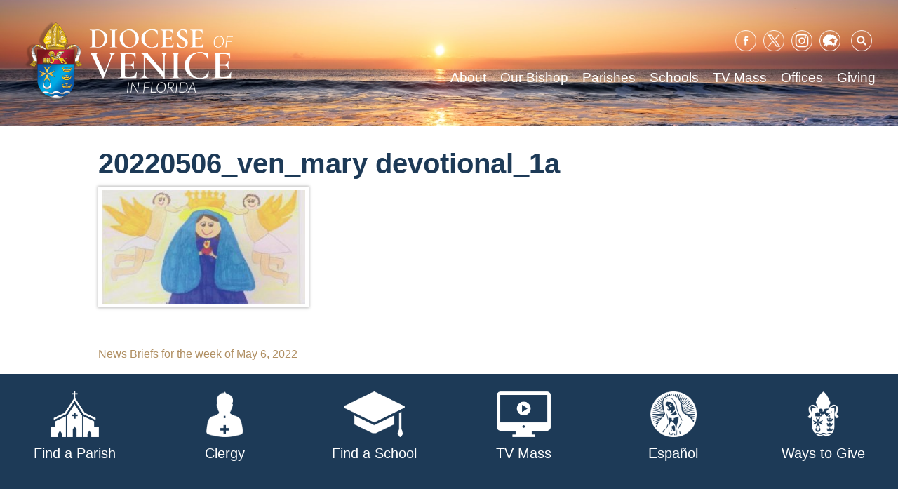

--- FILE ---
content_type: text/javascript
request_url: https://dioceseofvenice.org/wp-content/plugins/all_in_one_bannerRotator/bannerRotator/js/allinone_bannerRotator.js?ver=6.9
body_size: 24069
content:
/*
 * AllInOne Banner - Banner Rotator v3.6.2
 *
 * Copyright 2012-2022, LambertGroup
 *
 */

 (function(f){function I(a,b,c){c.responsive&&(newCss="",-1!=a.css("font-size").lastIndexOf("px")?(fontSize=a.css("font-size").substr(0,a.css("font-size").lastIndexOf("px")),newCss+="font-size:"+fontSize/(c.origWidth/c.width)+"px;"):-1!=a.css("font-size").lastIndexOf("em")&&(fontSize=a.css("font-size").substr(0,a.css("font-size").lastIndexOf("em")),newCss+="font-size:"+fontSize/(c.origWidth/c.width)+"em;"),-1!=a.css("line-height").lastIndexOf("px")?(lineHeight=a.css("line-height").substr(0,a.css("line-height").lastIndexOf("px")),
 newCss+="line-height:"+lineHeight/(c.origWidth/c.width)+"px;"):-1!=a.css("line-height").lastIndexOf("em")&&(lineHeight=a.css("line-height").substr(0,a.css("line-height").lastIndexOf("em")),newCss+="line-height:"+lineHeight/(c.origWidth/c.width)+"em;"),a.wrapInner('<div class="newFS" style="'+newCss+'" />'));var h=a.attr("data-final-left"),d=a.attr("data-final-top");c.responsive&&(h=parseInt(h/(c.origWidth/c.width),10),d=parseInt(d/(c.origWidth/c.width),10));c=1;1==b.isVideoPlaying&&(c=0);a.animate({opacity:c,
 left:h+"px",top:d+"px"},1E3*a.attr("data-duration"),function(){1==b.isVideoPlaying&&f(b.currentImg.attr("data-text-id")).children().css("opacity",0)})}function F(a,b,c,h){f(a.currentImg.attr("data-text-id")).css("display","block");c=f(a.currentImg.attr("data-text-id")).children();var d=0;currentText_arr=[];c.each(function(){currentText_arr[d]=f(this);var c=currentText_arr[d].attr("data-initial-left"),h=currentText_arr[d].attr("data-initial-top");b.responsive&&(c=parseInt(c/(b.origWidth/b.width),10),
 h=parseInt(h/(b.origWidth/b.width),10));currentText_arr[d].css({left:c+"px",top:h+"px",opacity:parseInt(currentText_arr[d].attr("data-fade-start"),10)/100});var n=currentText_arr[d];setTimeout(function(){I(n,a,b)},1E3*currentText_arr[d].attr("data-delay"));d++})}function J(a){for(var b,c,f=a.length;f;b=parseInt(Math.random()*f,10),c=a[--f],a[f]=a[b],a[b]=c);return a}function G(a,b){nowx=(new Date).getTime();a.mouseOverBanner||a.effectIsRunning||!b.showCircleTimer||(a.ctx.clearRect(0,0,a.canvas.width,
 a.canvas.height),a.ctx.beginPath(),a.ctx.globalAlpha=b.behindCircleAlpha/100,a.ctx.arc(b.circleRadius+2*b.circleLineWidth,b.circleRadius+2*b.circleLineWidth,b.circleRadius,0,2*Math.PI,!1),a.ctx.lineWidth=b.circleLineWidth+2,a.ctx.strokeStyle=b.behindCircleColor,a.ctx.stroke(),a.ctx.beginPath(),a.ctx.globalAlpha=b.circleAlpha/100,a.ctx.arc(b.circleRadius+2*b.circleLineWidth,b.circleRadius+2*b.circleLineWidth,b.circleRadius,0,(a.timeElapsed+nowx-a.arcInitialTime)/1E3*2/b.autoPlay*Math.PI,!1),a.ctx.lineWidth=
 b.circleLineWidth,a.ctx.strokeStyle=b.circleColor,a.ctx.stroke())}function H(a,b,c){var h=D();f(".stripe",a).remove();f(".block",a).remove();z=q=Math.round(b.width/b.numberOfStripes);for(var d=!0,g=0;g<b.numberOfStripes;g++)g==b.numberOfStripes-1&&(z=a.width()-q*(b.numberOfStripes-1)),!b.responsive||-1==h||-1!=h&&9<=h?-1!=n.indexOf("ipad")||-1!=n.indexOf("iphone")||-1!=n.indexOf("ipod")||-1!=n.indexOf("webos")?d=!1:a.append(f('<div class="stripe"></div>').css({opacity:"0",left:q*g+"px",width:z+"px",
 height:"0px",background:'url("'+c.current_imgInside.attr("src")+'") '+-1*g*q+"px 0%"})):d=!1,d||(mleft=-1*q*g,a.append(f('<div class="stripe"><img src="'+c.current_imgInside.attr("src")+'" width="'+b.width+'" height="'+b.height+'" style="margin-left:'+mleft+'px;"></div>').css({opacity:"0",left:q*g+"px",width:z+"px",height:"0px"})));b.responsive&&d&&(-1==h||-1!=h&&9<=h)&&f(".stripe",a).css({"-webkit-background-size":b.width+"px "+b.height+"px","-moz-background-size":b.width+"px "+b.height+"px","-o-background-size":b.width+
 "px "+b.height+"px","-ms-background-size":b.width+"px "+b.height+"px","background-size":b.width+"px "+b.height+"px"})}function K(a,b,c){var h=D();f(".stripe",a).remove();f(".block",a).remove();for(var d=Math.round(b.width/b.numberOfColumns),g=Math.round(b.height/b.numberOfRows),p,w,r,k,l=!0,m=0;m<b.numberOfRows;m++)for(var t=0;t<b.numberOfColumns;t++)r=d*t,k=g*m,p=t==b.numberOfColumns-1?b.width-d*(b.numberOfColumns-1):d,w=m==b.numberOfRows-1?b.height-g*(b.numberOfRows-1):g,!b.responsive||-1==h||-1!=
 h&&9<=h?-1!=n.indexOf("ipad")||-1!=n.indexOf("iphone")||-1!=n.indexOf("ipod")||-1!=n.indexOf("webos")?l=!1:a.append(f('<div class="block"></div>').css({opacity:"0",left:r+"px",top:k+"px",width:p+"px",height:w+"px",background:'url("'+c.current_imgInside.attr("src")+'") -'+r+"px -"+k+"px"})):l=!1,l||(mleft=-1*r,mtop=-1*k,a.append(f('<div class="block"><img src="'+c.current_imgInside.attr("src")+'" width="'+b.width+'" height="'+b.height+'" style="margin-left:'+mleft+"px; margin-top:"+mtop+'px;"></div>').css({opacity:"0",
 left:r+"px",top:k+"px",width:p+"px",height:w+"px"})));b.responsive&&l&&(-1==h||-1!=h&&9<=h)&&f(".block",a).css({"-webkit-background-size":b.width+"px "+b.height+"px","-moz-background-size":b.width+"px "+b.height+"px","-o-background-size":b.width+"px "+b.height+"px","-ms-background-size":b.width+"px "+b.height+"px","background-size":b.width+"px "+b.height+"px"})}function E(a,b,c,f,d){var g=a.width(),h=a.height();a.css({width:"0",height:"0"});b==f.numberOfRows-1&&c==f.numberOfColumns-1?setTimeout(function(){a.animate({opacity:"1.0",
 width:g,height:h},1E3*f.effectDuration/3,"",function(){d.trigger("effectComplete")})},p):setTimeout(function(){a.animate({opacity:"1.0",width:g,height:h},1E3*f.effectDuration/3)},p);p+=25}function A(a,b,c,h,d,g,n,w){var r=!0;if(!b.loop&&c.current_img_no+a>=h||!b.loop&&0>c.current_img_no+a)r=!1;if(r){f(".newFS",g).contents().unwrap();b.showCircleTimer&&(c.ctx.clearRect(0,0,c.canvas.width,c.canvas.height),c.ctx.beginPath(),c.ctx.globalAlpha=b.behindCircleAlpha/100,c.ctx.arc(b.circleRadius+2*b.circleLineWidth,
 b.circleRadius+2*b.circleLineWidth,b.circleRadius,0,2*Math.PI,!1),c.ctx.lineWidth=b.circleLineWidth+2,c.ctx.strokeStyle=b.behindCircleColor,c.ctx.stroke(),c.ctx.beginPath(),c.ctx.globalAlpha=b.circleAlpha/100,c.ctx.arc(b.circleRadius+2*b.circleLineWidth,b.circleRadius+2*b.circleLineWidth,b.circleRadius,0,0,!1),c.ctx.lineWidth=b.circleLineWidth,c.ctx.strokeStyle=b.circleColor,c.ctx.stroke());f(c.currentImg.attr("data-text-id")).css("display","none");f(n[c.current_img_no]).removeClass("bottomNavButtonON");
 b.randomizeImages&&!c.bottomNavClicked?(r=Math.floor(Math.random()*h),c.current_img_no=c.current_img_no===r?Math.floor(Math.random()*h):r):c.current_img_no=c.current_img_no+a>=h?0:0>c.current_img_no+a?h-1:c.current_img_no+a;c.bottomNavClicked=!1;f(n[c.current_img_no]).addClass("bottomNavButtonON");c.currentImg=f(w[c.current_img_no]);c.current_imgInside=c.currentImg.find("img:first");c.currentImg.attr("data-transition")?(d=c.currentImg.attr("data-transition"),"random"==d&&(d=B[Math.floor(Math.random()*
 B.length)])):d="random"!=b.defaultEffect?b.defaultEffect:B[Math.floor(Math.random()*B.length)];"alternateSlide"==d&&(d=1===a?"slideFromRight":"slideFromLeft");c.effectIsRunning=!0;if("fade"==d||"slideFromLeft"==d||"slideFromRight"==d||"slideFromTop"==d||"slideFromBottom"==d)H(g,b,c),a=f(".stripe:first",g),"fade"==d&&(a.css({top:"0px",height:"100%",width:g.width()+"px"}),a.animate({opacity:"1.0"},2E3*b.effectDuration,"",function(){g.trigger("effectComplete")})),"slideFromLeft"==d&&(a.css({top:"0px",
 height:"100%",width:"0"}),a.animate({opacity:"1.0",width:g.width()+"px"},1E3*b.effectDuration,"",function(){g.trigger("effectComplete")})),"slideFromRight"==d&&(a.css({top:"0px",height:"100%",width:"0",left:g.width()+5+"px"}),a.animate({opacity:"1.0",left:"0",width:g.width()+"px"},1E3*b.effectDuration,"",function(){g.trigger("effectComplete")})),"slideFromTop"==d&&(a.css({top:"0px",height:"0",width:g.width()+"px"}),a.animate({opacity:"1.0",height:g.height()+"px"},1E3*b.effectDuration,"",function(){g.trigger("effectComplete")})),
 "slideFromBottom"==d&&(a.css({height:"0",width:g.width()+"px",top:g.height()+"px"}),a.animate({opacity:"1.0",top:0,height:g.height()+"px"},1E3*b.effectDuration,"",function(){g.trigger("effectComplete")}));0<=d.indexOf("Stripes")&&(H(g,b,c),a=0<=d.indexOf("Reverse")?f(".stripe",g).myReverse():f(".stripe",g),p=100,i=0,a.each(function(){var a=f(this);"topBottomDroppingStripes"!=d&&"topBottomDroppingReverseStripes"!=d||a.css({top:"0px"});"bottomTopDroppingStripes"!=d&&"bottomTopDroppingReverseStripes"!=
 d||a.css({bottom:"0px"});"leftRightFadingStripes"!=d&&"leftRightFadingReverseStripes"!=d||a.css({top:"0px",height:"100%",width:"0"});"asynchronousDroppingStripes"==d&&(i%2?a.css({top:"0px"}):a.css({bottom:"0px"}));if("leftRightFadingStripes"==d||"leftRightFadingReverseStripes"==d){var c=q;if("leftRightFadingStripes"==d&&i==b.numberOfStripes-1||"leftRightFadingReverseStripes"==d&&0==i)c=z;i==b.numberOfStripes-1?setTimeout(function(){a.animate({width:c+"px",opacity:"1.0"},800*b.effectDuration,"",function(){g.trigger("effectComplete")})},
 p):setTimeout(function(){a.animate({width:c+"px",opacity:"1.0"},800*b.effectDuration)},p)}else i==b.numberOfStripes-1?setTimeout(function(){a.animate({height:"100%",opacity:"1.0"},1E3*b.effectDuration,"",function(){g.trigger("effectComplete")})},p):setTimeout(function(){a.animate({height:"100%",opacity:"1.0"},1E3*b.effectDuration)},p);p+=50;i++}));if(0<=d.indexOf("Blocks"))if(K(g,b,c),c=0<=d.indexOf("Reverse")?f(".block",g).myReverse():"randomBlocks"==d?J(f(".block",g)):f(".block",g),p=100,"randomBlocks"==
 d){i=0;var k=b.numberOfRows*b.numberOfColumns;c.each(function(){var a=f(this),d=a.width(),e=a.height();a.css({width:"0",height:"0"});i==k-1?setTimeout(function(){a.animate({opacity:"1.0",width:d,height:e},1E3*b.effectDuration/3,"",function(){g.trigger("effectComplete")})},p):setTimeout(function(){a.animate({opacity:"1.0",width:d,height:e},1E3*b.effectDuration/3)},p);p+=25;i++})}else{var l=0,m=0,t=[];t[l]=[];c.each(function(){t[l][m]=f(this);m++;m==b.numberOfColumns&&(l++,m=0,t[l]=[])});m=l=0;p=100;
 c=f(t[l][m]);for(E(c,0,0,b,g);l<b.numberOfRows-1||m<b.numberOfColumns-1;)for(l<b.numberOfRows-1&&l++,m<b.numberOfColumns-1&&m++,i=l,m<l&&b.numberOfRows>b.numberOfColumns&&(i=l-m),j=0,l<m&&b.numberOfRows<b.numberOfColumns&&(j=m-l);0<=i&&j<=m;)c=f(t[i--][j++]),E(c,i,j,b,g);p=b.numberOfRows<b.numberOfColumns?p-25*(b.numberOfRows-1):p-25*(b.numberOfColumns-1);limit_i=0;for(limit_j=m-l;limit_i<l&&limit_j<m;){i=l+1;for(j=limit_j;i>limit_i&&j<m;)--i,j+=1,c=f(t[i][j]),E(c,i,j,b,g);limit_i++;limit_j++}}}}
 function D(){var a=-1;"Microsoft Internet Explorer"==navigator.appName&&null!=/MSIE ([0-9]{1,}[.0-9]{0,})/.exec(navigator.userAgent)&&(a=parseFloat(RegExp.$1));return parseInt(a,10)}var B="fade slideFromLeft slideFromRight slideFromTop slideFromBottom topBottomDroppingStripes topBottomDroppingReverseStripes bottomTopDroppingStripes bottomTopDroppingReverseStripes asynchronousDroppingStripes leftRightFadingStripes leftRightFadingReverseStripes topBottomDiagonalBlocks topBottomDiagonalReverseBlocks alternateSlide randomBlocks".split(" "),
 q,z,p=100,n=navigator.userAgent.toLowerCase();f.fn.allinone_bannerRotator=function(a){a=f.extend({},f.fn.allinone_bannerRotator.defaults,a);return this.each(function(){var b=f(this);responsiveWidth=b.parent().width();responsiveHeight=b.parent().height();a.responsiveRelativeToBrowser&&(responsiveWidth=f(window).width(),responsiveHeight=f(window).height());a.origWidth=a.width;a.width100Proc&&(a.width=responsiveWidth);a.origHeight=a.height;a.height100Proc&&(a.height=responsiveHeight);a.responsive&&(a.origWidth!=
 responsiveWidth||a.width100Proc)&&(a.width=a.origWidth>responsiveWidth||a.width100Proc?responsiveWidth:a.origWidth,a.height100Proc||(a.height=a.width/(a.origWidth/a.origHeight)));a.width=parseInt(a.width,10);a.height=parseInt(a.height,10);b.css("display","block");var c=f("<div></div>").addClass("allinone_bannerRotator").addClass(a.skin),h=f('<div class="bannerControls">   <div class="leftNav"></div>   <div class="rightNav"></div>      </div> <canvas class="mycanvas"></canvas>');b.wrap(c);b.after(h);
 var d=b.parent(".allinone_bannerRotator"),g=f(".bannerControls",d);c=f('<div class="bottomNavLeft"></div>');h=f('<div class="bottomNav"></div>');var p=f('<div class="bottomNavRight"></div>');b.after(c);b.after(h);b.after(p);a.showAllControllers||g.css("display","none");var w=f(".leftNav",d),r=f(".rightNav",d);w.css("display","none");r.css("display","none");a.showNavArrows&&a.showOnInitNavArrows&&(w.css("display","block"),r.css("display","block"));var k=f(".bottomNav",d),l=f(".bottomNavLeft",d),m=
 f(".bottomNavRight",d),t;k.css("display","block");l.css("display","block");m.css("display","block");k.css("top",a.height+"px");k.css({bottom:a.thumbsWrapperMarginBottom+"px",top:"auto"});l.css({bottom:a.thumbsWrapperMarginBottom+"px",top:"auto"});m.css({bottom:a.thumbsWrapperMarginBottom+"px",top:"auto"});a.showBottomNav||(k.css("display","none"),l.css("display","none"),m.css("display","none"));a.showOnInitBottomNav||(k.css("left","-5000px"),l.css("left","-5000px"),m.css("left","-5000px"));c=D();
 var C=a.defaultEffect,v=0,e={current_img_no:0,currentImg:0,current_imgInside:"",bottomNavClicked:!1,effectIsRunning:!1,mouseOverBanner:!1,rightVal:0,isAttractiveResponsive:!1,timeoutID:"",intervalID:"",arcInitialTime:(new Date).getTime(),timeElapsed:0,windowWidth:0,canvas:"",ctx:"",bannerRatio:a.origWidth/a.origHeight};e.canvas=f(".mycanvas",d)[0];e.canvas.width=2*a.circleRadius+4*a.circleLineWidth;e.canvas.height=2*a.circleRadius+4*a.circleLineWidth;-1!=c&&9>c&&(a.showCircleTimer=!1);a.showCircleTimer&&
 (e.ctx=e.canvas.getContext("2d"));d.width(a.width);d.height(a.height);g.css("margin-top",parseInt((a.height-w.height())/2,10)+"px");a.centerPlugin&&d.css({margin:"0 auto"});var u=b.find("ul:first").children(),x,q=0,z=0;u.each(function(){e.currentImg=f(this);e.currentImg.is("li")||(e.currentImg=e.currentImg.find("li:first"));e.currentImg.is("li")&&(e.currentImg.css("display","none"),v++,x=f('<div class="bottomNavButtonOFF" rel="'+(v-1)+'"></div>'),k.append(x),q+=parseInt(x.css("padding-left").substring(0,
 x.css("padding-left").length-2),10)+x.width(),z=parseInt((k.height()-parseInt(x.css("height").substring(0,x.css("height").length-2)))/2,10),x.css("margin-top",z+"px"))});k.width(q);a.showOnInitBottomNav&&(k.css("left",parseInt((d.width()-q)/2,10)+"px"),l.css("left",parseInt(k.css("left").substring(0,k.css("left").length-2),10)-l.width()+"px"),m.css("left",parseInt(k.css("left").substring(0,k.css("left").length-2),10)+k.width()+parseInt(x.css("padding-left").substring(0,x.css("padding-left").length-
 2),10)+"px"));e.current_img_no=a.firstImg;a.firstImg>v&&(e.current_img_no=v);0>a.firstImg&&(e.current_img_no=0);a.randomizeImages&&(e.current_img_no=Math.floor(Math.random()*v));e.currentImg=f(u[e.current_img_no]);e.current_imgInside=e.currentImg.find("img:first");-1!=n.indexOf("ipad")||-1!=n.indexOf("iphone")||-1!=n.indexOf("ipod")||-1!=n.indexOf("webos")||-1!=c&&7>=c?d.append('<img id="curBgImgIos" src="'+e.current_imgInside.attr("src")+'" width="'+a.width+'" height="'+a.height+'">'):(d.css("background",
 'url("'+e.current_imgInside.attr("src")+'") no-repeat'),a.responsive&&(-1==c||-1!=c&&9<=c?d.css({"-webkit-background-size":a.width+"px "+a.height+"px","-moz-background-size":a.width+"px "+a.height+"px","-o-background-size":a.width+"px "+a.height+"px","-ms-background-size":a.width+"px "+a.height+"px","background-size":a.width+"px "+a.height+"px"}):8==c&&d.css({filter:"progid:DXImageTransform.Microsoft.AlphaImageLoader(src='"+e.current_imgInside.attr("src")+"',sizingMethod='scale')"})));a.enableTouchScreen&&
 d.swipe({swipe:function(b,c,f,g,k){e.effectIsRunning||A("right"==c?-1:1,a,e,v,C,d,y,u)}});F(e,a,b,g);d.bind("effectComplete",function(){var c=D();e.effectIsRunning=!1;-1!=n.indexOf("ipad")||-1!=n.indexOf("iphone")||-1!=n.indexOf("ipod")||-1!=n.indexOf("webos")||-1!=c&&7>=c?(f("#curBgImgIos",d).attr("src",e.current_imgInside.attr("src")),f("#curBgImgIos",d).width(a.width),f("#curBgImgIos",d).height(a.height)):(d.css("background",'url("'+e.current_imgInside.attr("src")+'") no-repeat'),a.responsive&&
 (-1==c||-1!=c&&9<=c?d.css({"-webkit-background-size":a.width+"px "+a.height+"px","-moz-background-size":a.width+"px "+a.height+"px","-o-background-size":a.width+"px "+a.height+"px","-ms-background-size":a.width+"px "+a.height+"px","background-size":a.width+"px "+a.height+"px"}):8==c&&d.css({filter:"progid:DXImageTransform.Microsoft.AlphaImageLoader(src='"+e.current_imgInside.attr("src")+"',sizingMethod='scale')"})));e.arcInitialTime=(new Date).getTime();e.timeElapsed=0;a.showCircleTimer&&(clearInterval(e.intervalID),
 e.ctx.clearRect(0,0,e.canvas.width,e.canvas.height),e.ctx.beginPath(),e.ctx.globalAlpha=a.behindCircleAlpha/100,e.ctx.arc(a.circleRadius+2*a.circleLineWidth,a.circleRadius+2*a.circleLineWidth,a.circleRadius,0,2*Math.PI,!1),e.ctx.lineWidth=a.circleLineWidth+2,e.ctx.strokeStyle=a.behindCircleColor,e.ctx.stroke(),e.ctx.beginPath(),e.ctx.globalAlpha=a.circleAlpha/100,e.ctx.arc(a.circleRadius+2*a.circleLineWidth,a.circleRadius+2*a.circleLineWidth,a.circleRadius,0,0,!1),e.ctx.lineWidth=a.circleLineWidth,
 e.ctx.strokeStyle=a.circleColor,e.ctx.stroke(),e.intervalID=setInterval(function(){G(e,a)},125));F(e,a,b,g);0<a.autoPlay&&1<v&&!e.mouseOverBanner&&(clearTimeout(e.timeoutID),e.timeoutID=setTimeout(function(){A(1,a,e,v,C,d,y,u)},1E3*a.autoPlay))});d.on("mouseenter",function(){e.mouseOverBanner=!0;clearTimeout(e.timeoutID);nowx=(new Date).getTime();e.timeElapsed+=nowx-e.arcInitialTime;a.autoHideNavArrows&&a.showNavArrows&&(w.css("display","block"),r.css("display","block"));a.autoHideBottomNav&&a.showBottomNav&&
 (k.css({display:"block",left:parseInt((d.width()-q)/2,10)+"px"}),l.css({display:"block",left:parseInt(k.css("left").substring(0,k.css("left").length-2),10)-l.width()+"px"}),m.css({display:"block",left:parseInt(k.css("left").substring(0,k.css("left").length-2),10)+k.width()+parseInt(x.css("padding-left").substring(0,x.css("padding-left").length-2),10)+"px"}))});d.on("mouseleave",function(){e.mouseOverBanner=!1;nowx=(new Date).getTime();a.autoHideNavArrows&&a.showNavArrows&&(w.css("display","none"),
 r.css("display","none"));a.autoHideBottomNav&&a.showBottomNav&&(k.css("display","none"),l.css("display","none"),m.css("display","none"));if(0<a.autoPlay&&1<v){clearTimeout(e.timeoutID);e.arcInitialTime=(new Date).getTime();var b=parseInt(1E3*a.autoPlay-(e.timeElapsed+nowx-e.arcInitialTime),10);e.timeoutID=setTimeout(function(){A(1,a,e,v,C,d,y,u)},b)}});d.on("click",function(){if(void 0!=f(u[e.current_img_no]).attr("data-link")&&!e.effectIsRunning&&""!=f(u[e.current_img_no]).attr("data-link")){var b=
 a.target;void 0!=f(u[e.current_img_no]).attr("data-target")&&""!=f(u[e.current_img_no]).attr("data-target")&&(b=f(u[e.current_img_no]).attr("data-target"));"_blank"==b?window.open(f(u[e.current_img_no]).attr("data-link")):window.location=f(u[e.current_img_no]).attr("data-link")}});w.on("click",function(){e.effectIsRunning||(clearTimeout(e.timeoutID),A(-1,a,e,v,C,d,y,u))});r.on("click",function(){e.effectIsRunning||(clearTimeout(e.timeoutID),A(1,a,e,v,C,d,y,u))});var B=!1;f(window).on("resize",function(){var c=
 D();doResizeNow=!0;-1!=navigator.userAgent.indexOf("Android")&&(0==a.windowOrientationScreenSize0&&0==window.orientation&&(a.windowOrientationScreenSize0=f(window).width()),0==a.windowOrientationScreenSize90&&90==window.orientation&&(a.windowOrientationScreenSize90=f(window).height()),0==a.windowOrientationScreenSize_90&&-90==window.orientation&&(a.windowOrientationScreenSize_90=f(window).height()),a.windowOrientationScreenSize0&&0==window.orientation&&f(window).width()>a.windowOrientationScreenSize0&&
 (doResizeNow=!1),a.windowOrientationScreenSize90&&90==window.orientation&&f(window).height()>a.windowOrientationScreenSize90&&(doResizeNow=!1),a.windowOrientationScreenSize_90&&-90==window.orientation&&f(window).height()>a.windowOrientationScreenSize_90&&(doResizeNow=!1),0==e.windowWidth&&(doResizeNow=!1,e.windowWidth=f(window).width()));-1!=c&&9==c&&0==e.windowWidth&&(doResizeNow=!1);e.windowWidth==f(window).width()?(doResizeNow=!1,a.windowCurOrientation!=window.orientation&&-1!=navigator.userAgent.indexOf("Android")&&
 (a.windowCurOrientation=window.orientation,doResizeNow=!0)):e.windowWidth=f(window).width();a.responsive&&doResizeNow&&(!1!==B&&clearTimeout(B),B=setTimeout(function(){var c=a,h=v,p=y,t=x,q=D();responsiveWidth=b.parent().parent().width();responsiveHeight=b.parent().parent().height();c.responsiveRelativeToBrowser&&(responsiveWidth=f(window).width(),responsiveHeight=f(window).height());c.width100Proc&&(c.width=responsiveWidth);c.height100Proc&&(c.height=responsiveHeight);"attractive"==c.skin&&(c.isAttractiveResponsive=
 !1,r.css("right",c.rightVal+"px"));if(c.origWidth!=responsiveWidth||c.width100Proc){c.origWidth>responsiveWidth||c.width100Proc?(c.width=responsiveWidth,c.isAttractiveResponsive=!0,"attractive"==c.skin&&r.css("right",c.rightVal-1+"px")):c.width100Proc||(c.width=c.origWidth);c.height100Proc||(c.height=c.width/e.bannerRatio);c.width=parseInt(c.width,10);c.height=parseInt(c.height,10);d.width(c.width);d.height(c.height);-1!=n.indexOf("ipad")||-1!=n.indexOf("iphone")||-1!=n.indexOf("ipod")||-1!=n.indexOf("webos")||
 -1!=q&&7>=q?(f("#curBgImgIos",d).attr("src",e.current_imgInside.attr("src")),f("#curBgImgIos",d).width(c.width),f("#curBgImgIos",d).height(c.height)):-1==q||-1!=q&&9<=q?d.css({"-webkit-background-size":c.width+"px "+c.height+"px","-moz-background-size":c.width+"px "+c.height+"px","-o-background-size":c.width+"px "+c.height+"px","-ms-background-size":c.width+"px "+c.height+"px","background-size":c.width+"px "+c.height+"px"}):8==q&&d.css({filter:"progid:DXImageTransform.Microsoft.AlphaImageLoader(src='"+
 e.current_imgInside.attr("src")+"',sizingMethod='scale')"});g.css("margin-top",parseInt((c.height-w.height())/2,10)+"px");for(i=0;i<h;i++)f(f(u[i]).attr("data-text-id")).css("width",b.width()+"px");k.css("left",parseInt((d.width()-k.width())/2,10)+"px");l.css("left",parseInt(k.css("left").substring(0,k.css("left").length-2),10)-l.width()+"px");m.css("left",parseInt(k.css("left").substring(0,k.css("left").length-2),10)+k.width()+parseInt(t.css("padding-left").substring(0,t.css("padding-left").length-
 2),10)+"px");clearTimeout(e.timeoutID);A(1,c,e,h,C,d,p,u)}},300))});var y=f(".bottomNavButtonOFF",d);y.on("click",function(){if(!e.effectIsRunning){var b=f(this).attr("rel");f(y[e.current_img_no]).removeClass("bottomNavButtonON");e.bottomNavClicked=!0;e.current_img_no=b-1;A(1,a,e,v,C,d,y,u)}});y.on("mouseenter",function(){var b=f(this),c=b.attr("rel");a.showPreviewThumbs&&(t=f('<div class="bottomOverThumb"></div>'),b.append(t),c=f(u[c]).attr("data-bottom-thumb"),t.html('<img src="'+c+'">'));b.addClass("bottomNavButtonON")});
 y.on("mouseleave",function(){var b=f(this),c=b.attr("rel");a.showPreviewThumbs&&t.remove();e.current_img_no!=c&&b.removeClass("bottomNavButtonON")});f(y[e.current_img_no]).addClass("bottomNavButtonON");0<a.autoPlay&&1<v&&(a.showCircleTimer&&(e.intervalID=setInterval(function(){G(e,a)},125)),e.timeoutID=setTimeout(function(){A(1,a,e,v,C,d,y,u)},1E3*a.autoPlay))})};f.fn.myReverse=[].reverse;f.fn.allinone_bannerRotator.defaults={skin:"classic",width:960,height:384,width100Proc:!1,height100Proc:!1,randomizeImages:!1,
 firstImg:0,numberOfStripes:20,numberOfRows:5,numberOfColumns:10,defaultEffect:"random",effectDuration:.5,autoPlay:4,loop:!0,target:"_blank",showAllControllers:!0,showNavArrows:!0,showOnInitNavArrows:!0,autoHideNavArrows:!0,showBottomNav:!0,showOnInitBottomNav:!0,autoHideBottomNav:!0,showPreviewThumbs:!0,enableTouchScreen:!0,absUrl:"",showCircleTimer:!0,showCircleTimerIE8IE7:!1,circleRadius:10,circleLineWidth:4,circleColor:"#FF0000",circleAlpha:100,behindCircleColor:"#000000",behindCircleAlpha:50,
 responsive:!1,responsiveRelativeToBrowser:!0,centerPlugin:!1,origWidth:0,origHeight:0,thumbsWrapperMarginBottom:0,windowOrientationScreenSize0:0,windowOrientationScreenSize90:0,windowOrientationScreenSize_90:0,windowCurOrientation:0}})(jQuery);
